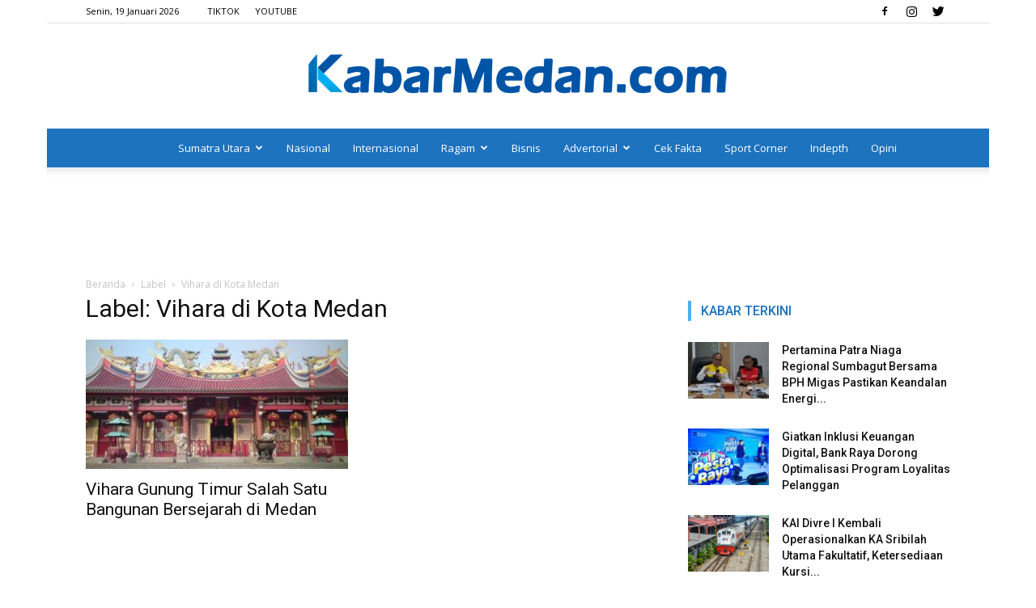

--- FILE ---
content_type: text/html; charset=utf-8
request_url: https://www.google.com/recaptcha/api2/aframe
body_size: 268
content:
<!DOCTYPE HTML><html><head><meta http-equiv="content-type" content="text/html; charset=UTF-8"></head><body><script nonce="GZlTIfmn_H2z5OK60X1tpg">/** Anti-fraud and anti-abuse applications only. See google.com/recaptcha */ try{var clients={'sodar':'https://pagead2.googlesyndication.com/pagead/sodar?'};window.addEventListener("message",function(a){try{if(a.source===window.parent){var b=JSON.parse(a.data);var c=clients[b['id']];if(c){var d=document.createElement('img');d.src=c+b['params']+'&rc='+(localStorage.getItem("rc::a")?sessionStorage.getItem("rc::b"):"");window.document.body.appendChild(d);sessionStorage.setItem("rc::e",parseInt(sessionStorage.getItem("rc::e")||0)+1);localStorage.setItem("rc::h",'1768793016134');}}}catch(b){}});window.parent.postMessage("_grecaptcha_ready", "*");}catch(b){}</script></body></html>